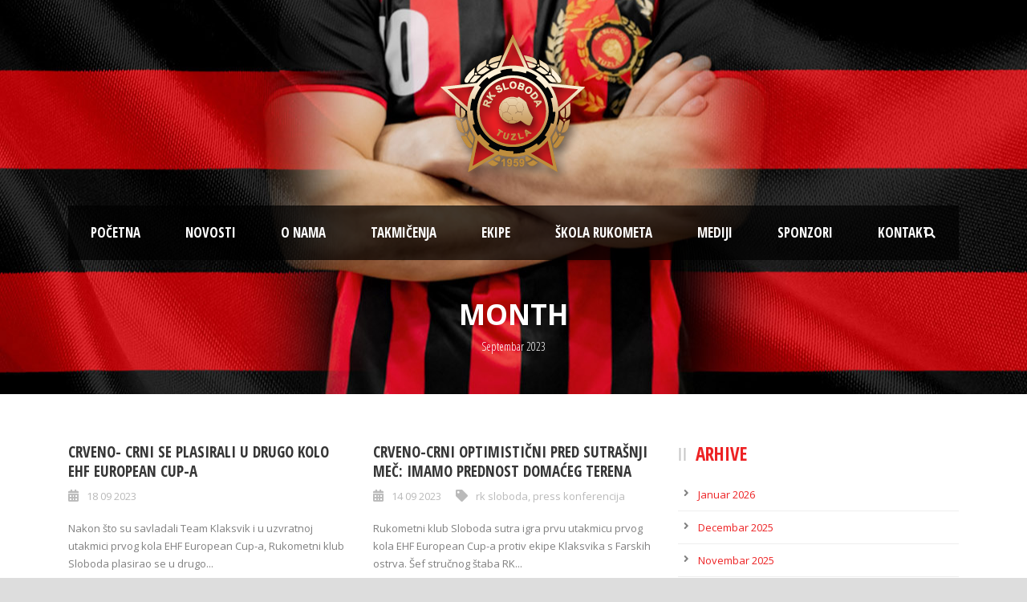

--- FILE ---
content_type: text/html; charset=UTF-8
request_url: https://rksloboda.ba/date/2023/09/
body_size: 53627
content:
<!DOCTYPE html>
<!--[if IE 7]><html class="ie ie7 ltie8 ltie9" lang="bs-BA"><![endif]-->
<!--[if IE 8]><html class="ie ie8 ltie9" lang="bs-BA"><![endif]-->
<!--[if !(IE 7) | !(IE 8)  ]><!-->
<html lang="bs-BA">
<!--<![endif]-->

<head>
	<meta charset="UTF-8" />
	<meta name="viewport" content="initial-scale = 1.0" />	<title>Rukometni klub &#8211; Sloboda Tuzla   &raquo; 2023 &raquo; Septembar</title>
	<link rel="pingback" href="https://rksloboda.ba/xmlrpc.php" />
	
	<meta name="robots" content="follow, noindex">
<meta property="og:url" content="https://rksloboda.ba/date/2023/09/">
<meta property="og:site_name" content="Rukometni klub - Sloboda Tuzla">
<meta property="og:locale" content="bs_BA">
<meta property="og:type" content="object">
<meta property="og:title" content="9 - 2023 - Rukometni klub - Sloboda Tuzla">
<meta property="og:image" content="https://rksloboda.ba/wp-content/uploads/2019/08/rk-sloboda-grb.png">
<meta property="og:image:secure_url" content="https://rksloboda.ba/wp-content/uploads/2019/08/rk-sloboda-grb.png">
<meta property="og:image:width" content="500">
<meta property="og:image:height" content="500">
<meta name="twitter:card" content="summary">
<meta name="twitter:title" content="9 - 2023 - Rukometni klub - Sloboda Tuzla">
<link rel='dns-prefetch' href='//fonts.googleapis.com' />
<link rel='dns-prefetch' href='//use.fontawesome.com' />
<link rel='dns-prefetch' href='//s.w.org' />
<link rel="alternate" type="application/rss+xml" title="Rukometni klub - Sloboda Tuzla &raquo; novosti" href="https://rksloboda.ba/feed/" />
<link rel="alternate" type="application/rss+xml" title="Rukometni klub - Sloboda Tuzla &raquo;  novosti o komentarima" href="https://rksloboda.ba/comments/feed/" />
		<!-- This site uses the Google Analytics by MonsterInsights plugin v8.12.1 - Using Analytics tracking - https://www.monsterinsights.com/ -->
							<script
				src="//www.googletagmanager.com/gtag/js?id=G-WN0E3KNZTJ"  data-cfasync="false" data-wpfc-render="false" type="text/javascript" async></script>
			<script data-cfasync="false" data-wpfc-render="false" type="text/javascript">
				var mi_version = '8.12.1';
				var mi_track_user = true;
				var mi_no_track_reason = '';
				
								var disableStrs = [
										'ga-disable-G-WN0E3KNZTJ',
														];

				/* Function to detect opted out users */
				function __gtagTrackerIsOptedOut() {
					for (var index = 0; index < disableStrs.length; index++) {
						if (document.cookie.indexOf(disableStrs[index] + '=true') > -1) {
							return true;
						}
					}

					return false;
				}

				/* Disable tracking if the opt-out cookie exists. */
				if (__gtagTrackerIsOptedOut()) {
					for (var index = 0; index < disableStrs.length; index++) {
						window[disableStrs[index]] = true;
					}
				}

				/* Opt-out function */
				function __gtagTrackerOptout() {
					for (var index = 0; index < disableStrs.length; index++) {
						document.cookie = disableStrs[index] + '=true; expires=Thu, 31 Dec 2099 23:59:59 UTC; path=/';
						window[disableStrs[index]] = true;
					}
				}

				if ('undefined' === typeof gaOptout) {
					function gaOptout() {
						__gtagTrackerOptout();
					}
				}
								window.dataLayer = window.dataLayer || [];

				window.MonsterInsightsDualTracker = {
					helpers: {},
					trackers: {},
				};
				if (mi_track_user) {
					function __gtagDataLayer() {
						dataLayer.push(arguments);
					}

					function __gtagTracker(type, name, parameters) {
						if (!parameters) {
							parameters = {};
						}

						if (parameters.send_to) {
							__gtagDataLayer.apply(null, arguments);
							return;
						}

						if (type === 'event') {
														parameters.send_to = monsterinsights_frontend.v4_id;
							var hookName = name;
							if (typeof parameters['event_category'] !== 'undefined') {
								hookName = parameters['event_category'] + ':' + name;
							}

							if (typeof MonsterInsightsDualTracker.trackers[hookName] !== 'undefined') {
								MonsterInsightsDualTracker.trackers[hookName](parameters);
							} else {
								__gtagDataLayer('event', name, parameters);
							}
							
													} else {
							__gtagDataLayer.apply(null, arguments);
						}
					}

					__gtagTracker('js', new Date());
					__gtagTracker('set', {
						'developer_id.dZGIzZG': true,
											});
										__gtagTracker('config', 'G-WN0E3KNZTJ', {"forceSSL":"true","link_attribution":"true"} );
															window.gtag = __gtagTracker;										(function () {
						/* https://developers.google.com/analytics/devguides/collection/analyticsjs/ */
						/* ga and __gaTracker compatibility shim. */
						var noopfn = function () {
							return null;
						};
						var newtracker = function () {
							return new Tracker();
						};
						var Tracker = function () {
							return null;
						};
						var p = Tracker.prototype;
						p.get = noopfn;
						p.set = noopfn;
						p.send = function () {
							var args = Array.prototype.slice.call(arguments);
							args.unshift('send');
							__gaTracker.apply(null, args);
						};
						var __gaTracker = function () {
							var len = arguments.length;
							if (len === 0) {
								return;
							}
							var f = arguments[len - 1];
							if (typeof f !== 'object' || f === null || typeof f.hitCallback !== 'function') {
								if ('send' === arguments[0]) {
									var hitConverted, hitObject = false, action;
									if ('event' === arguments[1]) {
										if ('undefined' !== typeof arguments[3]) {
											hitObject = {
												'eventAction': arguments[3],
												'eventCategory': arguments[2],
												'eventLabel': arguments[4],
												'value': arguments[5] ? arguments[5] : 1,
											}
										}
									}
									if ('pageview' === arguments[1]) {
										if ('undefined' !== typeof arguments[2]) {
											hitObject = {
												'eventAction': 'page_view',
												'page_path': arguments[2],
											}
										}
									}
									if (typeof arguments[2] === 'object') {
										hitObject = arguments[2];
									}
									if (typeof arguments[5] === 'object') {
										Object.assign(hitObject, arguments[5]);
									}
									if ('undefined' !== typeof arguments[1].hitType) {
										hitObject = arguments[1];
										if ('pageview' === hitObject.hitType) {
											hitObject.eventAction = 'page_view';
										}
									}
									if (hitObject) {
										action = 'timing' === arguments[1].hitType ? 'timing_complete' : hitObject.eventAction;
										hitConverted = mapArgs(hitObject);
										__gtagTracker('event', action, hitConverted);
									}
								}
								return;
							}

							function mapArgs(args) {
								var arg, hit = {};
								var gaMap = {
									'eventCategory': 'event_category',
									'eventAction': 'event_action',
									'eventLabel': 'event_label',
									'eventValue': 'event_value',
									'nonInteraction': 'non_interaction',
									'timingCategory': 'event_category',
									'timingVar': 'name',
									'timingValue': 'value',
									'timingLabel': 'event_label',
									'page': 'page_path',
									'location': 'page_location',
									'title': 'page_title',
								};
								for (arg in args) {
																		if (!(!args.hasOwnProperty(arg) || !gaMap.hasOwnProperty(arg))) {
										hit[gaMap[arg]] = args[arg];
									} else {
										hit[arg] = args[arg];
									}
								}
								return hit;
							}

							try {
								f.hitCallback();
							} catch (ex) {
							}
						};
						__gaTracker.create = newtracker;
						__gaTracker.getByName = newtracker;
						__gaTracker.getAll = function () {
							return [];
						};
						__gaTracker.remove = noopfn;
						__gaTracker.loaded = true;
						window['__gaTracker'] = __gaTracker;
					})();
									} else {
										console.log("");
					(function () {
						function __gtagTracker() {
							return null;
						}

						window['__gtagTracker'] = __gtagTracker;
						window['gtag'] = __gtagTracker;
					})();
									}
			</script>
				<!-- / Google Analytics by MonsterInsights -->
				<script type="text/javascript">
			window._wpemojiSettings = {"baseUrl":"https:\/\/s.w.org\/images\/core\/emoji\/12.0.0-1\/72x72\/","ext":".png","svgUrl":"https:\/\/s.w.org\/images\/core\/emoji\/12.0.0-1\/svg\/","svgExt":".svg","source":{"concatemoji":"https:\/\/rksloboda.ba\/wp-includes\/js\/wp-emoji-release.min.js?ver=5.4.18"}};
			/*! This file is auto-generated */
			!function(e,a,t){var n,r,o,i=a.createElement("canvas"),p=i.getContext&&i.getContext("2d");function s(e,t){var a=String.fromCharCode;p.clearRect(0,0,i.width,i.height),p.fillText(a.apply(this,e),0,0);e=i.toDataURL();return p.clearRect(0,0,i.width,i.height),p.fillText(a.apply(this,t),0,0),e===i.toDataURL()}function c(e){var t=a.createElement("script");t.src=e,t.defer=t.type="text/javascript",a.getElementsByTagName("head")[0].appendChild(t)}for(o=Array("flag","emoji"),t.supports={everything:!0,everythingExceptFlag:!0},r=0;r<o.length;r++)t.supports[o[r]]=function(e){if(!p||!p.fillText)return!1;switch(p.textBaseline="top",p.font="600 32px Arial",e){case"flag":return s([127987,65039,8205,9895,65039],[127987,65039,8203,9895,65039])?!1:!s([55356,56826,55356,56819],[55356,56826,8203,55356,56819])&&!s([55356,57332,56128,56423,56128,56418,56128,56421,56128,56430,56128,56423,56128,56447],[55356,57332,8203,56128,56423,8203,56128,56418,8203,56128,56421,8203,56128,56430,8203,56128,56423,8203,56128,56447]);case"emoji":return!s([55357,56424,55356,57342,8205,55358,56605,8205,55357,56424,55356,57340],[55357,56424,55356,57342,8203,55358,56605,8203,55357,56424,55356,57340])}return!1}(o[r]),t.supports.everything=t.supports.everything&&t.supports[o[r]],"flag"!==o[r]&&(t.supports.everythingExceptFlag=t.supports.everythingExceptFlag&&t.supports[o[r]]);t.supports.everythingExceptFlag=t.supports.everythingExceptFlag&&!t.supports.flag,t.DOMReady=!1,t.readyCallback=function(){t.DOMReady=!0},t.supports.everything||(n=function(){t.readyCallback()},a.addEventListener?(a.addEventListener("DOMContentLoaded",n,!1),e.addEventListener("load",n,!1)):(e.attachEvent("onload",n),a.attachEvent("onreadystatechange",function(){"complete"===a.readyState&&t.readyCallback()})),(n=t.source||{}).concatemoji?c(n.concatemoji):n.wpemoji&&n.twemoji&&(c(n.twemoji),c(n.wpemoji)))}(window,document,window._wpemojiSettings);
		</script>
		<style type="text/css">
img.wp-smiley,
img.emoji {
	display: inline !important;
	border: none !important;
	box-shadow: none !important;
	height: 1em !important;
	width: 1em !important;
	margin: 0 .07em !important;
	vertical-align: -0.1em !important;
	background: none !important;
	padding: 0 !important;
}
</style>
	<link rel='stylesheet' id='wp-block-library-css'  href='https://rksloboda.ba/wp-includes/css/dist/block-library/style.min.css?ver=5.4.18' type='text/css' media='all' />
<link rel='stylesheet' id='slick-style-css'  href='https://rksloboda.ba/wp-content/plugins/blog-designer-pack/assets/css/slick.css?ver=3.4.3' type='text/css' media='all' />
<link rel='stylesheet' id='bdp-public-style-css'  href='https://rksloboda.ba/wp-content/plugins/blog-designer-pack/assets/css/bdp-public.css?ver=3.4.3' type='text/css' media='all' />
<link rel='stylesheet' id='dashicons-css'  href='https://rksloboda.ba/wp-includes/css/dashicons.min.css?ver=5.4.18' type='text/css' media='all' />
<link rel='stylesheet' id='sportspress-general-css'  href='//rksloboda.ba/wp-content/plugins/sportspress/assets/css/sportspress.css?ver=2.7.19' type='text/css' media='all' />
<link rel='stylesheet' id='sportspress-icons-css'  href='//rksloboda.ba/wp-content/plugins/sportspress/assets/css/icons.css?ver=2.7' type='text/css' media='all' />
<link rel='stylesheet' id='sportspress-roboto-css'  href='//fonts.googleapis.com/css?family=Roboto%3A400%2C500&#038;subset=cyrillic%2Ccyrillic-ext%2Cgreek%2Cgreek-ext%2Clatin-ext%2Cvietnamese&#038;ver=2.7' type='text/css' media='all' />
<link rel='stylesheet' id='sportspress-style-css'  href='//rksloboda.ba/wp-content/plugins/sportspress/assets/css/sportspress-style.css?ver=2.7' type='text/css' media='all' />
<link rel='stylesheet' id='sportspress-style-ltr-css'  href='//rksloboda.ba/wp-content/plugins/sportspress/assets/css/sportspress-style-ltr.css?ver=2.7' type='text/css' media='all' />
<link rel='stylesheet' id='wpclubmanager-general-css'  href='//rksloboda.ba/wp-content/plugins/wp-club-manager/assets/css/wpclubmanager.css?ver=2.2.11' type='text/css' media='all' />
<link rel='stylesheet' id='leaflet-styles-css'  href='//rksloboda.ba/wp-content/plugins/wp-club-manager/assets/js/leaflet/leaflet.css?ver=1.6.0' type='text/css' media='all' />
<link rel='stylesheet' id='hfe-style-css'  href='https://rksloboda.ba/wp-content/plugins/header-footer-elementor/assets/css/header-footer-elementor.css?ver=1.6.25' type='text/css' media='all' />
<link rel='stylesheet' id='elementor-icons-css'  href='https://rksloboda.ba/wp-content/plugins/elementor/assets/lib/eicons/css/elementor-icons.min.css?ver=5.15.0' type='text/css' media='all' />
<link rel='stylesheet' id='elementor-frontend-legacy-css'  href='https://rksloboda.ba/wp-content/plugins/elementor/assets/css/frontend-legacy.min.css?ver=3.6.0' type='text/css' media='all' />
<link rel='stylesheet' id='elementor-frontend-css'  href='https://rksloboda.ba/wp-content/plugins/elementor/assets/css/frontend.min.css?ver=3.6.0' type='text/css' media='all' />
<link rel='stylesheet' id='elementor-post-5434-css'  href='https://rksloboda.ba/wp-content/uploads/elementor/css/post-5434.css?ver=1709585169' type='text/css' media='all' />
<link rel='stylesheet' id='elementor-global-css'  href='https://rksloboda.ba/wp-content/uploads/elementor/css/global.css?ver=1709585170' type='text/css' media='all' />
<link rel='stylesheet' id='style-css'  href='https://rksloboda.ba/wp-content/themes/realsoccer/style.css?ver=5.4.18' type='text/css' media='all' />
<link rel='stylesheet' id='Open-Sans-Condensed-google-font-css'  href='https://fonts.googleapis.com/css?family=Open+Sans+Condensed%3A300%2C300italic%2C700&#038;subset=greek%2Ccyrillic-ext%2Ccyrillic%2Clatin%2Clatin-ext%2Cvietnamese%2Cgreek-ext&#038;ver=5.4.18' type='text/css' media='all' />
<link rel='stylesheet' id='Open-Sans-google-font-css'  href='https://fonts.googleapis.com/css?family=Open+Sans%3A300%2C300italic%2Cregular%2Citalic%2C600%2C600italic%2C700%2C700italic%2C800%2C800italic&#038;subset=greek%2Ccyrillic-ext%2Ccyrillic%2Clatin%2Clatin-ext%2Cvietnamese%2Cgreek-ext&#038;ver=5.4.18' type='text/css' media='all' />
<link rel='stylesheet' id='ABeeZee-google-font-css'  href='https://fonts.googleapis.com/css?family=ABeeZee%3Aregular%2Citalic&#038;subset=latin&#038;ver=5.4.18' type='text/css' media='all' />
<link rel='stylesheet' id='superfish-css'  href='https://rksloboda.ba/wp-content/themes/realsoccer/plugins/superfish/css/superfish.css?ver=5.4.18' type='text/css' media='all' />
<link rel='stylesheet' id='dlmenu-css'  href='https://rksloboda.ba/wp-content/themes/realsoccer/plugins/dl-menu/component.css?ver=5.4.18' type='text/css' media='all' />
<link rel='stylesheet' id='font-awesome-css'  href='https://rksloboda.ba/wp-content/plugins/elementor/assets/lib/font-awesome/css/font-awesome.min.css?ver=4.7.0' type='text/css' media='all' />
<link rel='stylesheet' id='jquery-fancybox-css'  href='https://rksloboda.ba/wp-content/themes/realsoccer/plugins/fancybox/jquery.fancybox.css?ver=5.4.18' type='text/css' media='all' />
<link rel='stylesheet' id='realsoccer_flexslider-css'  href='https://rksloboda.ba/wp-content/themes/realsoccer/plugins/flexslider/flexslider.css?ver=5.4.18' type='text/css' media='all' />
<link rel='stylesheet' id='style-responsive-css'  href='https://rksloboda.ba/wp-content/themes/realsoccer/stylesheet/style-responsive.css?ver=5.4.18' type='text/css' media='all' />
<link rel='stylesheet' id='style-custom-css'  href='https://rksloboda.ba/wp-content/themes/realsoccer/stylesheet/style-custom.css?ver=5.4.18' type='text/css' media='all' />
<link rel='stylesheet' id='font-awesome-official-css'  href='https://use.fontawesome.com/releases/v5.13.0/css/all.css' type='text/css' media='all' integrity="sha384-Bfad6CLCknfcloXFOyFnlgtENryhrpZCe29RTifKEixXQZ38WheV+i/6YWSzkz3V" crossorigin="anonymous" />
<link rel='stylesheet' id='ms-main-css'  href='https://rksloboda.ba/wp-content/plugins/masterslider/public/assets/css/masterslider.main.css?ver=3.2.14' type='text/css' media='all' />
<link rel='stylesheet' id='ms-custom-css'  href='https://rksloboda.ba/wp-content/uploads/masterslider/custom.css?ver=4.4' type='text/css' media='all' />
<link rel='stylesheet' id='font-awesome-official-v4shim-css'  href='https://use.fontawesome.com/releases/v5.13.0/css/v4-shims.css' type='text/css' media='all' integrity="sha384-/7iOrVBege33/9vHFYEtviVcxjUsNCqyeMnlW/Ms+PH8uRdFkKFmqf9CbVAN0Qef" crossorigin="anonymous" />
<style id='font-awesome-official-v4shim-inline-css' type='text/css'>
@font-face {
font-family: "FontAwesome";
font-display: block;
src: url("https://use.fontawesome.com/releases/v5.13.0/webfonts/fa-brands-400.eot"),
		url("https://use.fontawesome.com/releases/v5.13.0/webfonts/fa-brands-400.eot?#iefix") format("embedded-opentype"),
		url("https://use.fontawesome.com/releases/v5.13.0/webfonts/fa-brands-400.woff2") format("woff2"),
		url("https://use.fontawesome.com/releases/v5.13.0/webfonts/fa-brands-400.woff") format("woff"),
		url("https://use.fontawesome.com/releases/v5.13.0/webfonts/fa-brands-400.ttf") format("truetype"),
		url("https://use.fontawesome.com/releases/v5.13.0/webfonts/fa-brands-400.svg#fontawesome") format("svg");
}

@font-face {
font-family: "FontAwesome";
font-display: block;
src: url("https://use.fontawesome.com/releases/v5.13.0/webfonts/fa-solid-900.eot"),
		url("https://use.fontawesome.com/releases/v5.13.0/webfonts/fa-solid-900.eot?#iefix") format("embedded-opentype"),
		url("https://use.fontawesome.com/releases/v5.13.0/webfonts/fa-solid-900.woff2") format("woff2"),
		url("https://use.fontawesome.com/releases/v5.13.0/webfonts/fa-solid-900.woff") format("woff"),
		url("https://use.fontawesome.com/releases/v5.13.0/webfonts/fa-solid-900.ttf") format("truetype"),
		url("https://use.fontawesome.com/releases/v5.13.0/webfonts/fa-solid-900.svg#fontawesome") format("svg");
}

@font-face {
font-family: "FontAwesome";
font-display: block;
src: url("https://use.fontawesome.com/releases/v5.13.0/webfonts/fa-regular-400.eot"),
		url("https://use.fontawesome.com/releases/v5.13.0/webfonts/fa-regular-400.eot?#iefix") format("embedded-opentype"),
		url("https://use.fontawesome.com/releases/v5.13.0/webfonts/fa-regular-400.woff2") format("woff2"),
		url("https://use.fontawesome.com/releases/v5.13.0/webfonts/fa-regular-400.woff") format("woff"),
		url("https://use.fontawesome.com/releases/v5.13.0/webfonts/fa-regular-400.ttf") format("truetype"),
		url("https://use.fontawesome.com/releases/v5.13.0/webfonts/fa-regular-400.svg#fontawesome") format("svg");
unicode-range: U+F004-F005,U+F007,U+F017,U+F022,U+F024,U+F02E,U+F03E,U+F044,U+F057-F059,U+F06E,U+F070,U+F075,U+F07B-F07C,U+F080,U+F086,U+F089,U+F094,U+F09D,U+F0A0,U+F0A4-F0A7,U+F0C5,U+F0C7-F0C8,U+F0E0,U+F0EB,U+F0F3,U+F0F8,U+F0FE,U+F111,U+F118-F11A,U+F11C,U+F133,U+F144,U+F146,U+F14A,U+F14D-F14E,U+F150-F152,U+F15B-F15C,U+F164-F165,U+F185-F186,U+F191-F192,U+F1AD,U+F1C1-F1C9,U+F1CD,U+F1D8,U+F1E3,U+F1EA,U+F1F6,U+F1F9,U+F20A,U+F247-F249,U+F24D,U+F254-F25B,U+F25D,U+F267,U+F271-F274,U+F279,U+F28B,U+F28D,U+F2B5-F2B6,U+F2B9,U+F2BB,U+F2BD,U+F2C1-F2C2,U+F2D0,U+F2D2,U+F2DC,U+F2ED,U+F328,U+F358-F35B,U+F3A5,U+F3D1,U+F410,U+F4AD;
}
</style>
<link rel='stylesheet' id='google-fonts-1-css'  href='https://fonts.googleapis.com/css?family=Roboto%3A100%2C100italic%2C200%2C200italic%2C300%2C300italic%2C400%2C400italic%2C500%2C500italic%2C600%2C600italic%2C700%2C700italic%2C800%2C800italic%2C900%2C900italic%7CRoboto+Slab%3A100%2C100italic%2C200%2C200italic%2C300%2C300italic%2C400%2C400italic%2C500%2C500italic%2C600%2C600italic%2C700%2C700italic%2C800%2C800italic%2C900%2C900italic&#038;display=auto&#038;ver=5.4.18' type='text/css' media='all' />
<style type="text/css"></style><script type='text/javascript' src='https://rksloboda.ba/wp-includes/js/jquery/jquery.js?ver=1.12.4-wp'></script>
<script type='text/javascript' src='https://rksloboda.ba/wp-includes/js/jquery/jquery-migrate.min.js?ver=1.4.1'></script>
<script type='text/javascript' src='https://rksloboda.ba/wp-content/plugins/masterslider/includes/modules/elementor/assets/js/elementor-widgets.js?ver=3.2.14'></script>
<script type='text/javascript' src='https://rksloboda.ba/wp-content/plugins/google-analytics-for-wordpress/assets/js/frontend-gtag.min.js?ver=8.12.1'></script>
<script data-cfasync="false" data-wpfc-render="false" type="text/javascript" id='monsterinsights-frontend-script-js-extra'>/* <![CDATA[ */
var monsterinsights_frontend = {"js_events_tracking":"true","download_extensions":"doc,pdf,ppt,zip,xls,docx,pptx,xlsx","inbound_paths":"[{\"path\":\"\\\/go\\\/\",\"label\":\"affiliate\"},{\"path\":\"\\\/recommend\\\/\",\"label\":\"affiliate\"}]","home_url":"https:\/\/rksloboda.ba","hash_tracking":"false","ua":"","v4_id":"G-WN0E3KNZTJ"};/* ]]> */
</script>
<script type='text/javascript'>
/* <![CDATA[ */
var jslAjax = {"ajax_url":"https:\/\/rksloboda.ba\/wp-admin\/admin-ajax.php"};
/* ]]> */
</script>
<script type='text/javascript' src='https://rksloboda.ba/wp-content/plugins/joomsport-sports-league-results-management/includes/../sportleague/assets/js/joomsport_live.js?ver=5.4.18'></script>
<link rel='https://api.w.org/' href='https://rksloboda.ba/wp-json/' />
<link rel="EditURI" type="application/rsd+xml" title="RSD" href="https://rksloboda.ba/xmlrpc.php?rsd" />
<link rel="wlwmanifest" type="application/wlwmanifest+xml" href="https://rksloboda.ba/wp-includes/wlwmanifest.xml" /> 
<meta name="generator" content="WordPress 5.4.18" />
<meta name="generator" content="SportsPress 2.7.19" />
<script type="text/javascript">
                var ajaxurl = "https://rksloboda.ba/wp-admin/admin-ajax.php";
              </script><script>var ms_grabbing_curosr='https://rksloboda.ba/wp-content/plugins/masterslider/public/assets/css/common/grabbing.cur',ms_grab_curosr='https://rksloboda.ba/wp-content/plugins/masterslider/public/assets/css/common/grab.cur';</script>
<meta name="generator" content="MasterSlider 3.2.14 - Responsive Touch Image Slider" />


<!-- WP Club Manager Version -->
<meta name="generator" content="WP Club Manager 2.2.11" />

<link rel="shortcut icon" href="https://rksloboda.ba/wp-content/uploads/2019/08/rk-sloboda-grb200.png" type="image/x-icon" /><!-- load the script for older ie version -->
<!--[if lt IE 9]>
<script src="https://rksloboda.ba/wp-content/themes/realsoccer/javascript/html5.js" type="text/javascript"></script>
<script src="https://rksloboda.ba/wp-content/themes/realsoccer/plugins/easy-pie-chart/excanvas.js" type="text/javascript"></script>
<![endif]-->
<style type="text/css">.recentcomments a{display:inline !important;padding:0 !important;margin:0 !important;}</style><link rel="icon" href="https://rksloboda.ba/wp-content/uploads/2019/08/rk-sloboda-grb-50x50.png" sizes="32x32" />
<link rel="icon" href="https://rksloboda.ba/wp-content/uploads/2019/08/rk-sloboda-grb-200x200.png" sizes="192x192" />
<link rel="apple-touch-icon" href="https://rksloboda.ba/wp-content/uploads/2019/08/rk-sloboda-grb-200x200.png" />
<meta name="msapplication-TileImage" content="https://rksloboda.ba/wp-content/uploads/2019/08/rk-sloboda-grb-300x300.png" />
</head>

<body data-rsssl=1 class="archive date _masterslider _msp_version_3.2.14 fpt-template-realsoccer ehf-template-realsoccer ehf-stylesheet-realsoccer elementor-default elementor-kit-5434">
<div class="body-wrapper  float-menu realsoccer-header-style-1" data-home="https://rksloboda.ba" >
		<header class="gdlr-header-wrapper "  >
		<!-- top navigation -->
				<div class="top-navigation-wrapper">
			<div class="top-navigation-container container">
				<div class="top-navigation-left">
					<div class="top-navigation-left-text">
					<!--<ahref='http://www.deling.biz/' target='_blank'><img src='https://rksloboda.ba/wp-content/uploads/2020/04/deling-header-baner-3.png'></a> -->					</div>
				</div>
				<div class="top-navigation-right">
					<div class="top-social-wrapper">
						<div class="social-icon">
<a href="mailto:info@rksloboda.ba" target="_blank" >
<img width="32" height="32" src="https://rksloboda.ba/wp-content/themes/realsoccer/images/dark/social-icon/email.png" alt="Email" />
</a>
</div>
<div class="social-icon">
<a href="https://www.facebook.com/rkslobodatuzla/" target="_blank" >
<img width="32" height="32" src="https://rksloboda.ba/wp-content/themes/realsoccer/images/dark/social-icon/facebook.png" alt="Facebook" />
</a>
</div>
<div class="social-icon">
<a href="https://www.instagram.com/rksloboda.official/" target="_blank" >
<img width="32" height="32" src="https://rksloboda.ba/wp-content/themes/realsoccer/images/dark/social-icon/flickr.png" alt="Flickr" />
</a>
</div>
<div class="social-icon">
<a href="https://twitter.com/RKSloboda" target="_blank" >
<img width="32" height="32" src="https://rksloboda.ba/wp-content/themes/realsoccer/images/dark/social-icon/twitter.png" alt="Twitter" />
</a>
</div>
<div class="social-icon">
<a href="https://www.youtube.com/channel/UCMQDje0ZhUUfYVHGA5JrVSQ/featured" target="_blank" >
<img width="32" height="32" src="https://rksloboda.ba/wp-content/themes/realsoccer/images/dark/social-icon/youtube.png" alt="Youtube" />
</a>
</div>
<div class="clear"></div>					</div>						
				</div>
				<div class="clear"></div>
			</div>
		</div>
				
		<!-- logo -->
		<div class="gdlr-header-inner">
			<div class="gdlr-header-container container">
				<!-- logo -->
				<div class="gdlr-logo">
					<a href="https://rksloboda.ba" >
						<img src="https://rksloboda.ba/wp-content/uploads/2020/04/logo-rk-sloboda.png" alt="" width="200" height="200" />						
					</a>
					<div class="gdlr-responsive-navigation dl-menuwrapper" id="gdlr-responsive-navigation" ><button class="dl-trigger">Open Menu</button><ul id="menu-rk-meni" class="dl-menu gdlr-main-mobile-menu"><li id="menu-item-3989" class="menu-item menu-item-type-post_type menu-item-object-page menu-item-home menu-item-3989"><a href="https://rksloboda.ba/">Početna</a></li>
<li id="menu-item-4982" class="menu-item menu-item-type-post_type menu-item-object-page menu-item-4982"><a href="https://rksloboda.ba/novosti/">Novosti</a></li>
<li id="menu-item-4004" class="menu-item menu-item-type-custom menu-item-object-custom menu-item-has-children menu-item-4004"><a href="#">O nama</a>
<ul class="dl-submenu">
	<li id="menu-item-4008" class="menu-item menu-item-type-post_type menu-item-object-page menu-item-4008"><a href="https://rksloboda.ba/o-klubu/">O klubu</a></li>
	<li id="menu-item-4018" class="menu-item menu-item-type-post_type menu-item-object-page menu-item-4018"><a href="https://rksloboda.ba/dvorana/">SKPC Mejdan</a></li>
</ul>
</li>
<li id="menu-item-5211" class="menu-item menu-item-type-custom menu-item-object-custom menu-item-has-children menu-item-5211"><a href="#">Takmičenja</a>
<ul class="dl-submenu">
	<li id="menu-item-5214" class="menu-item menu-item-type-post_type menu-item-object-page menu-item-5214"><a href="https://rksloboda.ba/premijer-liga-bih/">Premijer liga BiH</a></li>
	<li id="menu-item-5587" class="menu-item menu-item-type-post_type menu-item-object-page menu-item-5587"><a href="https://rksloboda.ba/kup-bih/">Kup BiH</a></li>
</ul>
</li>
<li id="menu-item-4040" class="menu-item menu-item-type-custom menu-item-object-custom menu-item-has-children menu-item-4040"><a href="#">Ekipe</a>
<ul class="dl-submenu">
	<li id="menu-item-4041" class="menu-item menu-item-type-post_type menu-item-object-page menu-item-4041"><a href="https://rksloboda.ba/prvi-tim/">Prvi tim</a></li>
	<li id="menu-item-6941" class="menu-item menu-item-type-post_type menu-item-object-page menu-item-6941"><a href="https://rksloboda.ba/strucni-stab-2/">Stručni štab</a></li>
</ul>
</li>
<li id="menu-item-6920" class="menu-item menu-item-type-post_type menu-item-object-page menu-item-6920"><a href="https://rksloboda.ba/skola-rukometa/">Škola rukometa</a></li>
<li id="menu-item-6921" class="menu-item menu-item-type-post_type menu-item-object-page menu-item-6921"><a href="https://rksloboda.ba/mediji/">Mediji</a></li>
<li id="menu-item-6922" class="menu-item menu-item-type-post_type menu-item-object-page menu-item-6922"><a href="https://rksloboda.ba/sponzori/">Sponzori</a></li>
<li id="menu-item-5056" class="menu-item menu-item-type-post_type menu-item-object-page menu-item-5056"><a href="https://rksloboda.ba/kontakt/">Kontakt</a></li>
</ul></div>						
				</div>
				
				<!-- navigation -->
				<div class="gdlr-navigation-wrapper"><div class="gdlr-navigation-container container"><nav class="gdlr-navigation" id="gdlr-main-navigation" role="navigation"><ul id="menu-rk-meni-1" class="sf-menu gdlr-main-menu"><li  class="menu-item menu-item-type-post_type menu-item-object-page menu-item-home menu-item-3989menu-item menu-item-type-post_type menu-item-object-page menu-item-home menu-item-3989 gdlr-normal-menu"><a href="https://rksloboda.ba/">Početna</a></li>
<li  class="menu-item menu-item-type-post_type menu-item-object-page menu-item-4982menu-item menu-item-type-post_type menu-item-object-page menu-item-4982 gdlr-normal-menu"><a href="https://rksloboda.ba/novosti/">Novosti</a></li>
<li  class="menu-item menu-item-type-custom menu-item-object-custom menu-item-has-children menu-item-4004menu-item menu-item-type-custom menu-item-object-custom menu-item-has-children menu-item-4004 gdlr-normal-menu"><a href="#">O nama</a>
<ul class="sub-menu">
	<li  class="menu-item menu-item-type-post_type menu-item-object-page menu-item-4008"><a href="https://rksloboda.ba/o-klubu/">O klubu</a></li>
	<li  class="menu-item menu-item-type-post_type menu-item-object-page menu-item-4018"><a href="https://rksloboda.ba/dvorana/">SKPC Mejdan</a></li>
</ul>
</li>
<li  class="menu-item menu-item-type-custom menu-item-object-custom menu-item-has-children menu-item-5211menu-item menu-item-type-custom menu-item-object-custom menu-item-has-children menu-item-5211 gdlr-normal-menu"><a href="#">Takmičenja</a>
<ul class="sub-menu">
	<li  class="menu-item menu-item-type-post_type menu-item-object-page menu-item-5214"><a href="https://rksloboda.ba/premijer-liga-bih/">Premijer liga BiH</a></li>
	<li  class="menu-item menu-item-type-post_type menu-item-object-page menu-item-5587"><a href="https://rksloboda.ba/kup-bih/">Kup BiH</a></li>
</ul>
</li>
<li  class="menu-item menu-item-type-custom menu-item-object-custom menu-item-has-children menu-item-4040menu-item menu-item-type-custom menu-item-object-custom menu-item-has-children menu-item-4040 gdlr-normal-menu"><a href="#">Ekipe</a>
<ul class="sub-menu">
	<li  class="menu-item menu-item-type-post_type menu-item-object-page menu-item-4041"><a href="https://rksloboda.ba/prvi-tim/">Prvi tim</a></li>
	<li  class="menu-item menu-item-type-post_type menu-item-object-page menu-item-6941"><a href="https://rksloboda.ba/strucni-stab-2/">Stručni štab</a></li>
</ul>
</li>
<li  class="menu-item menu-item-type-post_type menu-item-object-page menu-item-6920menu-item menu-item-type-post_type menu-item-object-page menu-item-6920 gdlr-normal-menu"><a href="https://rksloboda.ba/skola-rukometa/">Škola rukometa</a></li>
<li  class="menu-item menu-item-type-post_type menu-item-object-page menu-item-6921menu-item menu-item-type-post_type menu-item-object-page menu-item-6921 gdlr-normal-menu"><a href="https://rksloboda.ba/mediji/">Mediji</a></li>
<li  class="menu-item menu-item-type-post_type menu-item-object-page menu-item-6922menu-item menu-item-type-post_type menu-item-object-page menu-item-6922 gdlr-normal-menu"><a href="https://rksloboda.ba/sponzori/">Sponzori</a></li>
<li  class="menu-item menu-item-type-post_type menu-item-object-page menu-item-5056menu-item menu-item-type-post_type menu-item-object-page menu-item-5056 gdlr-normal-menu"><a href="https://rksloboda.ba/kontakt/">Kontakt</a></li>
</ul></nav><i class="icon-search fa fa-search gdlr-menu-search-button" id="gdlr-menu-search-button" ></i>
<div class="gdlr-menu-search" id="gdlr-menu-search">
	<form method="get" id="searchform" action="https://rksloboda.ba/">
				<div class="search-text">
			<input type="text" value="Type Keywords" name="s" autocomplete="off" data-default="Type Keywords" />
		</div>
		<input type="submit" value="" />
		<div class="clear"></div>
	</form>	
</div>	
<div class="clear"></div></div></div><div id="gdlr-header-substitute" ></div>	
				
				<div class="clear"></div>
			</div>
		</div>
		
			<div class="gdlr-page-title-wrapper">
			<div class="gdlr-page-title-container container" >
				<span class="gdlr-page-title">Month</span>
								<h1 class="gdlr-page-caption">Septembar 2023</h1>
							</div>	
		</div>		
			<div class="clear"></div>
	</header>

		<div class="content-wrapper"><div class="gdlr-content">

		<div class="with-sidebar-wrapper">
		<div class="with-sidebar-container container">
			<div class="with-sidebar-left eight columns">
				<div class="with-sidebar-content twelve gdlr-item-start-content columns">
					<div class="blog-item-holder"><div class="gdlr-isotope" data-type="blog" data-layout="fitRows" ><div class="clear"></div><div class="six columns"><div class="gdlr-item gdlr-blog-grid"><div class="gdlr-ux gdlr-blog-grid-ux">
<article id="post-6955" class="post-6955 post type-post status-publish format-standard hentry category-novosti">
	<div class="gdlr-standard-style">
			
		<header class="post-header">
							<h3 class="gdlr-blog-title"><a href="https://rksloboda.ba/crveno-crni-se-plasirali-u-drugo-kolo-ehf-european-cup-a/6955/">Crveno- crni se plasirali u drugo kolo EHF European Cup-a</a></h3>
						
			<div class="gdlr-blog-info gdlr-info"><div class="blog-info blog-date post-date updated"><i class="icon-calendar fa fa-calendar"></i><a href="https://rksloboda.ba/date/2023/09/18/">18 09 2023</a></div><div class="clear"></div></div>	
			<div class="clear"></div>
		</header><!-- entry-header -->

		<div class="gdlr-blog-content">Nakon što su savladali Team Klaksvik i u uzvratnoj utakmici prvog kola EHF European Cup-a, Rukometni klub Sloboda plasirao se u drugo... <div class="clear"></div><a href="https://rksloboda.ba/crveno-crni-se-plasirali-u-drugo-kolo-ehf-european-cup-a/6955/" class="excerpt-read-more">Read More</a><div class="blog-info blog-comment"><i class="icon-comments fa fa-comments"></i><a href="https://rksloboda.ba/crveno-crni-se-plasirali-u-drugo-kolo-ehf-european-cup-a/6955/#respond" >0</a></div></div>	</div>
</article><!-- #post --></div></div></div><div class="six columns"><div class="gdlr-item gdlr-blog-grid"><div class="gdlr-ux gdlr-blog-grid-ux">
<article id="post-6945" class="post-6945 post type-post status-publish format-standard hentry category-novosti tag-rk-sloboda tag-press-konferencija">
	<div class="gdlr-standard-style">
			
		<header class="post-header">
							<h3 class="gdlr-blog-title"><a href="https://rksloboda.ba/crveno-crni-optimisticni-pred-sutrasnji-mec-imamo-prednost-domaceg-terena/6945/">Crveno-crni optimistični pred sutrašnji meč: Imamo prednost domaćeg terena</a></h3>
						
			<div class="gdlr-blog-info gdlr-info"><div class="blog-info blog-date post-date updated"><i class="icon-calendar fa fa-calendar"></i><a href="https://rksloboda.ba/date/2023/09/14/">14 09 2023</a></div><div class="blog-info blog-tag"><i class="icon-tag fa fa-tag"></i><a href="https://rksloboda.ba/tag/rk-sloboda/" rel="tag">rk sloboda</a><span class="sep">,</span> <a href="https://rksloboda.ba/tag/press-konferencija/" rel="tag">press konferencija</a></div><div class="clear"></div></div>	
			<div class="clear"></div>
		</header><!-- entry-header -->

		<div class="gdlr-blog-content">Rukometni klub Sloboda sutra igra prvu utakmicu prvog kola EHF European Cup-a protiv ekipe Klaksvika s Farskih ostrva. Šef stručnog štaba RK... <div class="clear"></div><a href="https://rksloboda.ba/crveno-crni-optimisticni-pred-sutrasnji-mec-imamo-prednost-domaceg-terena/6945/" class="excerpt-read-more">Read More</a><div class="blog-info blog-comment"><i class="icon-comments fa fa-comments"></i><a href="https://rksloboda.ba/crveno-crni-optimisticni-pred-sutrasnji-mec-imamo-prednost-domaceg-terena/6945/#respond" >0</a></div></div>	</div>
</article><!-- #post --></div></div></div><div class="clear"></div><div class="six columns"><div class="gdlr-item gdlr-blog-grid"><div class="gdlr-ux gdlr-blog-grid-ux">
<article id="post-6931" class="post-6931 post type-post status-publish format-standard has-post-thumbnail hentry category-novosti">
	<div class="gdlr-standard-style">
				<div class="gdlr-blog-thumbnail">
			<a href="https://rksloboda.ba/ulaznice-za-utakmicu-rk-sloboda-team-klaksvik-od-danas-u-prodaji/6931/"> <img src="https://rksloboda.ba/wp-content/uploads/2023/09/ehf-najava-e1694540627117-400x300.jpg" alt="" width="400" height="300" /></a>		</div>
	
		<header class="post-header">
							<h3 class="gdlr-blog-title"><a href="https://rksloboda.ba/ulaznice-za-utakmicu-rk-sloboda-team-klaksvik-od-danas-u-prodaji/6931/">Ulaznice za utakmicu RK Sloboda-Team Klaksvik od danas u prodaji</a></h3>
						
			<div class="gdlr-blog-info gdlr-info"><div class="blog-info blog-date post-date updated"><i class="icon-calendar fa fa-calendar"></i><a href="https://rksloboda.ba/date/2023/09/13/">13 09 2023</a></div><div class="clear"></div></div>	
			<div class="clear"></div>
		</header><!-- entry-header -->

		<div class="gdlr-blog-content">Rukometni klub Sloboda će u petak odigrati prvu utakmicu prvog kola EHF European Cup-a protiv ekipe Team Klaksvik. Utakmica se igra u... <div class="clear"></div><a href="https://rksloboda.ba/ulaznice-za-utakmicu-rk-sloboda-team-klaksvik-od-danas-u-prodaji/6931/" class="excerpt-read-more">Read More</a><div class="blog-info blog-comment"><i class="icon-comments fa fa-comments"></i><a href="https://rksloboda.ba/ulaznice-za-utakmicu-rk-sloboda-team-klaksvik-od-danas-u-prodaji/6931/#respond" >0</a></div></div>	</div>
</article><!-- #post --></div></div></div><div class="six columns"><div class="gdlr-item gdlr-blog-grid"><div class="gdlr-ux gdlr-blog-grid-ux">
<article id="post-6924" class="post-6924 post type-post status-publish format-standard has-post-thumbnail hentry category-novosti">
	<div class="gdlr-standard-style">
				<div class="gdlr-blog-thumbnail">
			<a href="https://rksloboda.ba/poziv-za-akreditovanje-novinara-za-pracenje-utakmica-ehf-european-cup-a/6924/"> <img src="https://rksloboda.ba/wp-content/uploads/2023/09/media-accreditation.1-400x300.jpg" alt="" width="400" height="300" /></a>		</div>
	
		<header class="post-header">
							<h3 class="gdlr-blog-title"><a href="https://rksloboda.ba/poziv-za-akreditovanje-novinara-za-pracenje-utakmica-ehf-european-cup-a/6924/">Poziv za akreditovanje novinara za praćenje utakmica EHF European Cup-a</a></h3>
						
			<div class="gdlr-blog-info gdlr-info"><div class="blog-info blog-date post-date updated"><i class="icon-calendar fa fa-calendar"></i><a href="https://rksloboda.ba/date/2023/09/11/">11 09 2023</a></div><div class="clear"></div></div>	
			<div class="clear"></div>
		</header><!-- entry-header -->

		<div class="gdlr-blog-content">Rukometni klub Sloboda će u petak u 19:30 sati i nedjelju u 15 sati odigrati utakmice prvog kola EHF European Cup-a protiv... <div class="clear"></div><a href="https://rksloboda.ba/poziv-za-akreditovanje-novinara-za-pracenje-utakmica-ehf-european-cup-a/6924/" class="excerpt-read-more">Read More</a><div class="blog-info blog-comment"><i class="icon-comments fa fa-comments"></i><a href="https://rksloboda.ba/poziv-za-akreditovanje-novinara-za-pracenje-utakmica-ehf-european-cup-a/6924/#respond" >0</a></div></div>	</div>
</article><!-- #post --></div></div></div><div class="clear"></div><div class="six columns"><div class="gdlr-item gdlr-blog-grid"><div class="gdlr-ux gdlr-blog-grid-ux">
<article id="post-6807" class="post-6807 post type-post status-publish format-standard has-post-thumbnail hentry category-novosti">
	<div class="gdlr-standard-style">
				<div class="gdlr-blog-thumbnail">
			<a href="https://rksloboda.ba/europa-dolazi-u-tuzlu-sloboda-iduce-sedmice-protiv-ekipe-s-farskih-ostrva/6807/"> <img src="https://rksloboda.ba/wp-content/uploads/2023/09/IMG_5323-400x300.jpeg" alt="" width="400" height="300" /></a>		</div>
	
		<header class="post-header">
							<h3 class="gdlr-blog-title"><a href="https://rksloboda.ba/europa-dolazi-u-tuzlu-sloboda-iduce-sedmice-protiv-ekipe-s-farskih-ostrva/6807/">Europa dolazi u Tuzlu! Sloboda iduće sedmice protiv ekipe s Farskih ostrva</a></h3>
						
			<div class="gdlr-blog-info gdlr-info"><div class="blog-info blog-date post-date updated"><i class="icon-calendar fa fa-calendar"></i><a href="https://rksloboda.ba/date/2023/09/07/">07 09 2023</a></div><div class="clear"></div></div>	
			<div class="clear"></div>
		</header><!-- entry-header -->

		<div class="gdlr-blog-content">Rukometni klub Sloboda iduće sedmice igra veoma važne utakmice u borbi za što bolji plasman u EHF European Cup-u. Crveno-crni su i... <div class="clear"></div><a href="https://rksloboda.ba/europa-dolazi-u-tuzlu-sloboda-iduce-sedmice-protiv-ekipe-s-farskih-ostrva/6807/" class="excerpt-read-more">Read More</a><div class="blog-info blog-comment"><i class="icon-comments fa fa-comments"></i><a href="https://rksloboda.ba/europa-dolazi-u-tuzlu-sloboda-iduce-sedmice-protiv-ekipe-s-farskih-ostrva/6807/#respond" >0</a></div></div>	</div>
</article><!-- #post --></div></div></div><div class="clear"></div></div><div class="clear"></div></div>				</div>
				
				<div class="clear"></div>
			</div>
			
<div class="gdlr-sidebar gdlr-right-sidebar four columns">
	<div class="gdlr-item-start-content sidebar-right-item" >
	<div id="archives-2" class="widget widget_archive gdlr-item gdlr-widget"><h3 class="gdlr-widget-title">Arhive</h3><div class="clear"></div>		<ul>
				<li><a href='https://rksloboda.ba/date/2026/01/'>Januar 2026</a></li>
	<li><a href='https://rksloboda.ba/date/2025/12/'>Decembar 2025</a></li>
	<li><a href='https://rksloboda.ba/date/2025/11/'>Novembar 2025</a></li>
	<li><a href='https://rksloboda.ba/date/2025/10/'>Oktobar 2025</a></li>
	<li><a href='https://rksloboda.ba/date/2025/09/'>Septembar 2025</a></li>
	<li><a href='https://rksloboda.ba/date/2025/08/'>August 2025</a></li>
	<li><a href='https://rksloboda.ba/date/2025/07/'>Juli 2025</a></li>
	<li><a href='https://rksloboda.ba/date/2025/04/'>April 2025</a></li>
	<li><a href='https://rksloboda.ba/date/2025/03/'>Mart 2025</a></li>
	<li><a href='https://rksloboda.ba/date/2025/02/'>Februar 2025</a></li>
	<li><a href='https://rksloboda.ba/date/2025/01/'>Januar 2025</a></li>
	<li><a href='https://rksloboda.ba/date/2024/12/'>Decembar 2024</a></li>
	<li><a href='https://rksloboda.ba/date/2024/11/'>Novembar 2024</a></li>
	<li><a href='https://rksloboda.ba/date/2024/10/'>Oktobar 2024</a></li>
	<li><a href='https://rksloboda.ba/date/2024/09/'>Septembar 2024</a></li>
	<li><a href='https://rksloboda.ba/date/2024/08/'>August 2024</a></li>
	<li><a href='https://rksloboda.ba/date/2024/07/'>Juli 2024</a></li>
	<li><a href='https://rksloboda.ba/date/2024/06/'>Juni 2024</a></li>
	<li><a href='https://rksloboda.ba/date/2024/05/'>Maj 2024</a></li>
	<li><a href='https://rksloboda.ba/date/2024/04/'>April 2024</a></li>
	<li><a href='https://rksloboda.ba/date/2024/03/'>Mart 2024</a></li>
	<li><a href='https://rksloboda.ba/date/2024/02/'>Februar 2024</a></li>
	<li><a href='https://rksloboda.ba/date/2024/01/'>Januar 2024</a></li>
	<li><a href='https://rksloboda.ba/date/2023/12/'>Decembar 2023</a></li>
	<li><a href='https://rksloboda.ba/date/2023/11/'>Novembar 2023</a></li>
	<li><a href='https://rksloboda.ba/date/2023/10/'>Oktobar 2023</a></li>
	<li><a href='https://rksloboda.ba/date/2023/09/' aria-current="page">Septembar 2023</a></li>
	<li><a href='https://rksloboda.ba/date/2023/08/'>August 2023</a></li>
	<li><a href='https://rksloboda.ba/date/2023/07/'>Juli 2023</a></li>
	<li><a href='https://rksloboda.ba/date/2023/06/'>Juni 2023</a></li>
	<li><a href='https://rksloboda.ba/date/2023/05/'>Maj 2023</a></li>
	<li><a href='https://rksloboda.ba/date/2023/04/'>April 2023</a></li>
	<li><a href='https://rksloboda.ba/date/2023/03/'>Mart 2023</a></li>
	<li><a href='https://rksloboda.ba/date/2023/02/'>Februar 2023</a></li>
	<li><a href='https://rksloboda.ba/date/2023/01/'>Januar 2023</a></li>
	<li><a href='https://rksloboda.ba/date/2022/11/'>Novembar 2022</a></li>
	<li><a href='https://rksloboda.ba/date/2022/10/'>Oktobar 2022</a></li>
	<li><a href='https://rksloboda.ba/date/2022/09/'>Septembar 2022</a></li>
	<li><a href='https://rksloboda.ba/date/2021/12/'>Decembar 2021</a></li>
	<li><a href='https://rksloboda.ba/date/2021/11/'>Novembar 2021</a></li>
	<li><a href='https://rksloboda.ba/date/2021/09/'>Septembar 2021</a></li>
	<li><a href='https://rksloboda.ba/date/2021/08/'>August 2021</a></li>
	<li><a href='https://rksloboda.ba/date/2021/07/'>Juli 2021</a></li>
	<li><a href='https://rksloboda.ba/date/2021/05/'>Maj 2021</a></li>
	<li><a href='https://rksloboda.ba/date/2021/04/'>April 2021</a></li>
	<li><a href='https://rksloboda.ba/date/2021/03/'>Mart 2021</a></li>
	<li><a href='https://rksloboda.ba/date/2021/02/'>Februar 2021</a></li>
	<li><a href='https://rksloboda.ba/date/2021/01/'>Januar 2021</a></li>
	<li><a href='https://rksloboda.ba/date/2020/12/'>Decembar 2020</a></li>
	<li><a href='https://rksloboda.ba/date/2020/11/'>Novembar 2020</a></li>
	<li><a href='https://rksloboda.ba/date/2020/10/'>Oktobar 2020</a></li>
	<li><a href='https://rksloboda.ba/date/2020/04/'>April 2020</a></li>
		</ul>
			</div><div id="calendar-2" class="widget widget_calendar gdlr-item gdlr-widget"><h3 class="gdlr-widget-title">Kalendar</h3><div class="clear"></div><div id="calendar_wrap" class="calendar_wrap"><table id="wp-calendar" class="wp-calendar-table">
	<caption>Septembar 2023</caption>
	<thead>
	<tr>
		<th scope="col" title="Ponedjeljak">P</th>
		<th scope="col" title="Utorak">U</th>
		<th scope="col" title="Srijeda">S</th>
		<th scope="col" title="Četvrtak">Č</th>
		<th scope="col" title="Petak">P</th>
		<th scope="col" title="Subota">S</th>
		<th scope="col" title="Nedjelja">N</th>
	</tr>
	</thead>
	<tbody>
	<tr>
		<td colspan="4" class="pad">&nbsp;</td><td>1</td><td>2</td><td>3</td>
	</tr>
	<tr>
		<td>4</td><td>5</td><td>6</td><td><a href="https://rksloboda.ba/date/2023/09/07/" aria-label="Članak objavljen 7. September 2023.">7</a></td><td>8</td><td>9</td><td>10</td>
	</tr>
	<tr>
		<td><a href="https://rksloboda.ba/date/2023/09/11/" aria-label="Članak objavljen 11. September 2023.">11</a></td><td>12</td><td><a href="https://rksloboda.ba/date/2023/09/13/" aria-label="Članak objavljen 13. September 2023.">13</a></td><td><a href="https://rksloboda.ba/date/2023/09/14/" aria-label="Članak objavljen 14. September 2023.">14</a></td><td>15</td><td>16</td><td>17</td>
	</tr>
	<tr>
		<td><a href="https://rksloboda.ba/date/2023/09/18/" aria-label="Članak objavljen 18. September 2023.">18</a></td><td>19</td><td>20</td><td>21</td><td>22</td><td>23</td><td>24</td>
	</tr>
	<tr>
		<td>25</td><td>26</td><td>27</td><td>28</td><td>29</td><td>30</td>
		<td class="pad" colspan="1">&nbsp;</td>
	</tr>
	</tbody>
	</table><nav aria-label="Prethodni i sljedeći mjeseci" class="wp-calendar-nav">
		<span class="wp-calendar-nav-prev"><a href="https://rksloboda.ba/date/2023/08/">&laquo; avg</a></span>
		<span class="pad">&nbsp;</span>
		<span class="wp-calendar-nav-next"><a href="https://rksloboda.ba/date/2023/10/">okt &raquo;</a></span>
	</nav></div></div>	</div>
</div>
			<div class="clear"></div>
		</div>				
	</div>				

</div><!-- gdlr-content -->
		<div class="clear" ></div>
	</div><!-- content wrapper -->

		
	<footer class="footer-wrapper" >
				<div class="footer-container container">
										<div class="footer-column twelve columns" id="footer-widget-1" >
					<div id="text-5" class="widget widget_text gdlr-item gdlr-widget">			<div class="textwidget"><p class="has-text-align-center"><img class="alignnone size-full wp-image-5037" src="https://rksloboda.ba/wp-content/uploads/2020/04/rk-sloboda-grb-w100.png" alt="" width="100" height="100" /></p>
<p class="has-text-align-center">Rukometni klub Sloboda</p>
<p class="has-text-align-center"><strong>Adresa</strong> : Trg stara tržnica 10, Tuzla 75000, BiH</p>
<p class="has-text-align-center"><strong>Telefon</strong> : +387 (0)35 271-281</p>
<p class="has-text-align-center"><strong>E-mail adresa</strong> : info@rksloboda.ba</p>
<p class="has-text-align-center"><strong>Web adresa</strong> : www.rksloboda.ba</p>
</div>
		</div>				</div>
									<div class="clear"></div>
		</div>
				
				<div class="copyright-wrapper">
			<div class="copyright-container container">
				<div class="copyright-left">
					© Copyright 2020, Rukometni klub Sloboda Tuzla				</div>
				<div class="copyright-right">
					Designed by PC PRVA POMOĆ				</div>
				<div class="clear"></div>
			</div>
		</div>
			</footer>
	</div> <!-- body-wrapper -->
<script type="text/javascript"></script><script type='text/javascript' src='https://rksloboda.ba/wp-content/plugins/goodlayers-soccer/javascript/gdlr-soccer.js?ver=1.0.0'></script>
<script type='text/javascript' src='https://rksloboda.ba/wp-content/plugins/sportspress/assets/js/jquery.dataTables.min.js?ver=1.10.4'></script>
<script type='text/javascript'>
/* <![CDATA[ */
var localized_strings = {"days":"days","hrs":"hrs","mins":"mins","secs":"secs","previous":"Previous","next":"Sljede\u0107a"};
/* ]]> */
</script>
<script type='text/javascript' src='https://rksloboda.ba/wp-content/plugins/sportspress/assets/js/sportspress.js?ver=2.7.19'></script>
<script type='text/javascript'>
/* <![CDATA[ */
var wpclubmanager_L10n = {"days":"day","hrs":"hrs","mins":"min","secs":"sec"};
/* ]]> */
</script>
<script type='text/javascript' src='//rksloboda.ba/wp-content/plugins/wp-club-manager/assets/js/frontend/wpclubmanager.js?ver=2.2.11'></script>
<script type='text/javascript' src='https://rksloboda.ba/wp-includes/js/dist/vendor/wp-polyfill.min.js?ver=7.4.4'></script>
<script type='text/javascript'>
( 'fetch' in window ) || document.write( '<script src="https://rksloboda.ba/wp-includes/js/dist/vendor/wp-polyfill-fetch.min.js?ver=3.0.0"></scr' + 'ipt>' );( document.contains ) || document.write( '<script src="https://rksloboda.ba/wp-includes/js/dist/vendor/wp-polyfill-node-contains.min.js?ver=3.42.0"></scr' + 'ipt>' );( window.DOMRect ) || document.write( '<script src="https://rksloboda.ba/wp-includes/js/dist/vendor/wp-polyfill-dom-rect.min.js?ver=3.42.0"></scr' + 'ipt>' );( window.URL && window.URL.prototype && window.URLSearchParams ) || document.write( '<script src="https://rksloboda.ba/wp-includes/js/dist/vendor/wp-polyfill-url.min.js?ver=3.6.4"></scr' + 'ipt>' );( window.FormData && window.FormData.prototype.keys ) || document.write( '<script src="https://rksloboda.ba/wp-includes/js/dist/vendor/wp-polyfill-formdata.min.js?ver=3.0.12"></scr' + 'ipt>' );( Element.prototype.matches && Element.prototype.closest ) || document.write( '<script src="https://rksloboda.ba/wp-includes/js/dist/vendor/wp-polyfill-element-closest.min.js?ver=2.0.2"></scr' + 'ipt>' );
</script>
<script type='text/javascript' src='https://rksloboda.ba/wp-includes/js/dist/dom-ready.min.js?ver=93db39f6fe07a70cb9217310bec0a531'></script>
<script type='text/javascript'>
/* <![CDATA[ */
var starter_templates_zip_preview = {"AstColorPaletteVarPrefix":"--ast-global-","AstEleColorPaletteVarPrefix":"--ast-global-"};
/* ]]> */
</script>
<script type='text/javascript' src='https://rksloboda.ba/wp-content/plugins/astra-sites/inc/lib/onboarding/assets/dist/template-preview/main.js?ver=06758d4d807d9d22c6ea'></script>
<script type='text/javascript' src='https://rksloboda.ba/wp-content/themes/realsoccer/plugins/superfish/js/superfish.js?ver=1.0'></script>
<script type='text/javascript' src='https://rksloboda.ba/wp-includes/js/hoverIntent.min.js?ver=1.8.1'></script>
<script type='text/javascript' src='https://rksloboda.ba/wp-content/themes/realsoccer/plugins/dl-menu/modernizr.custom.js?ver=1.0'></script>
<script type='text/javascript' src='https://rksloboda.ba/wp-content/themes/realsoccer/plugins/dl-menu/jquery.dlmenu.js?ver=1.0'></script>
<script type='text/javascript' src='https://rksloboda.ba/wp-content/themes/realsoccer/plugins/jquery.easing.js?ver=1.0'></script>
<script type='text/javascript' src='https://rksloboda.ba/wp-content/themes/realsoccer/plugins/fancybox/jquery.fancybox.pack.js?ver=1.0'></script>
<script type='text/javascript' src='https://rksloboda.ba/wp-content/themes/realsoccer/plugins/fancybox/helpers/jquery.fancybox-media.js?ver=1.0'></script>
<script type='text/javascript' src='https://rksloboda.ba/wp-content/themes/realsoccer/plugins/fancybox/helpers/jquery.fancybox-thumbs.js?ver=1.0'></script>
<script type='text/javascript' src='https://rksloboda.ba/wp-content/themes/realsoccer/plugins/flexslider/jquery.flexslider.js?ver=1.0'></script>
<script type='text/javascript' src='https://rksloboda.ba/wp-content/themes/realsoccer/javascript/gdlr-script.js?ver=1.0'></script>
<script type='text/javascript' src='https://rksloboda.ba/wp-includes/js/wp-embed.min.js?ver=5.4.18'></script>
</body>
</html>